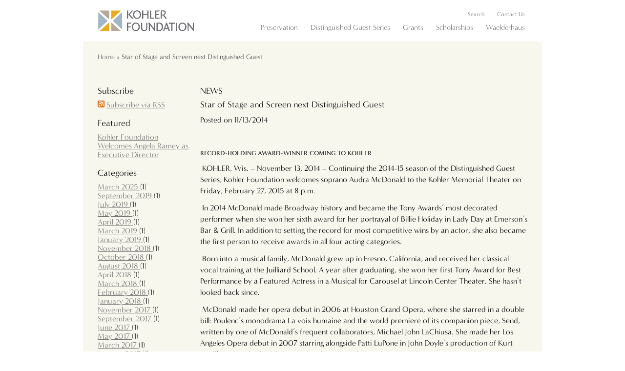

--- FILE ---
content_type: text/html; charset=utf-8
request_url: https://kohlerfoundation.org/news/star-of-stage-and-screen-to-appear-in-kohler/
body_size: 6018
content:
<!DOCTYPE html>
<!--[if lt IE 7 ]><html class="ie ie6" lang="en-US"> <![endif]-->
<!--[if IE 7 ]><html class="ie ie7" lang="en-US"> <![endif]-->
<!--[if IE 8 ]><html class="ie ie8" lang="en-US"> <![endif]-->
<!--[if (gte IE 9)|!(IE)]><!--><html lang="en-US"> <!--<![endif]-->
<head>
	<base href="https://kohlerfoundation.org/"><!--[if lte IE 6]></base><![endif]-->

	<!-- OneTrust Cookies Consent Notice start for kohlerfoundation.org -->
	<script type="text/javascript" src=https://cdn.cookielaw.org/consent/6c0bd736-4197-4475-a639-41931e5959ea/OtAutoBlock.js ></script>
	<script src=https://cdn.cookielaw.org/scripttemplates/otSDKStub.js  type="text/javascript" charset="UTF-8" data-domain-script="6c0bd736-4197-4475-a639-41931e5959ea" ></script>
	<script type="text/javascript">
		function OptanonWrapper() { }
	</script>
	<!-- OneTrust Cookies Consent Notice end for kohlerfoundation.org -->

	<meta charset="utf-8">
    <title>Star of Stage and Screen next Distinguished Guest &raquo; Kohler Foundation Inc.</title>
	<meta name="generator" content="SilverStripe - http://silverstripe.org" />
<meta http-equiv="Content-type" content="text/html; charset=utf-8" />


	<meta name="viewport" content="width=device-width, initial-scale=1, maximum-scale=1">

	<!--[if lt IE 9]>
		<script src="http://html5shim.googlecode.com/svn/trunk/html5.js"></script>
	<![endif]-->

	<link rel="shortcut icon" href="themes/kohler/images/favicon.ico">
	<link rel="apple-touch-icon" href="themes/kohler/images/apple-touch-icon.png">
	<link rel="apple-touch-icon" sizes="72x72" href="themes/kohler/images/apple-touch-icon-72x72.png">
	<link rel="apple-touch-icon" sizes="114x114" href="themes/kohler/images/apple-touch-icon-114x114.png">

	<script type="text/javascript" src="//use.typekit.net/zjn4uex.js"></script>
	<script type="text/javascript">try{Typekit.load();}catch(e){}</script>

    <!-- Facebook Pixel Code -->
    <script>
    !function(f,b,e,v,n,t,s)
    {if(f.fbq)return;n=f.fbq=function(){n.callMethod?
    n.callMethod.apply(n,arguments):n.queue.push(arguments)};
    if(!f._fbq)f._fbq=n;n.push=n;n.loaded=!0;n.version='2.0';
    n.queue=[];t=b.createElement(e);t.async=!0;
    t.src=v;s=b.getElementsByTagName(e)[0];
    s.parentNode.insertBefore(t,s)}(window,document,'script',
    'https://connect.facebook.net/en_US/fbevents.js');
     fbq('init', '2255156341481705');
    fbq('track', 'PageView');
    </script>
    <noscript>
     <img height="1" width="1"
    src="https://www.facebook.com/tr?id=2255156341481705&ev=PageView
    &noscript=1"/>
    </noscript>
    <!-- End Facebook Pixel Code -->
	<!-- Google Tag Manager -->
	<script>(function(w,d,s,l,i){w[l]=w[l]||[];w[l].push({'gtm.start':
				new Date().getTime(),event:'gtm.js'});var f=d.getElementsByTagName(s)[0],
			j=d.createElement(s),dl=l!='dataLayer'?'&l='+l:'';j.async=true;j.src=
			'https://www.googletagmanager.com/gtm.js?id='+i+dl;f.parentNode.insertBefore(j,f);
	})(window,document,'script','dataLayer','GTM-P526TPX');</script>
	<!-- End Google Tag Manager -->
<link rel="stylesheet" type="text/css" href="/themes/kohler/css/base.css?m=1717642327" />
<link rel="stylesheet" type="text/css" href="/themes/kohler/css/skeleton.css?m=1717642328" />
<link rel="stylesheet" type="text/css" href="/themes/kohler/css/layout.css?m=1717642327" />
<link rel="stylesheet" type="text/css" href="/themes/kohler/css/form.css?m=1717642327" />
<link rel="stylesheet" type="text/css" href="/themes/kohler/css/typography.css?m=1717642328" />
<link rel="stylesheet" type="text/css" href="/themes/kohler/css/flexslider.css?m=1717642327" />
<link rel="stylesheet" type="text/css" href="/flexslider/css/silverstripe-flexslider.css?m=1561996093" />
</head>
<body>
<!-- Google Tag Manager (noscript) -->
<noscript><iframe src="https://www.googletagmanager.com/ns.html?id=GTM-P526TPX"
				  height="0" width="0" style="display:none;visibility:hidden"></iframe></noscript>
<!-- End Google Tag Manager (noscript) -->
	<div class="container">
		<div class="sixteen columns header clearfix">
			<div class="utility">
				<ul class="clearfix remove-bottom">
					<li><a href="/search/">Search</a></li>
					<li class="last"><a href="/contact-us/">Contact Us</a></li>
				</ul>
			</div>

			<div class="navigation">
				<ul class="clearfix remove-bottom">
					
						<li class="link "><a href="/preservation/" title="Preservation">Preservation</a></li>
					
						<li class="link "><a href="/distinguished-guest-series/" title="Distinguished Guest Series">Distinguished Guest Series</a></li>
					
						<li class="link "><a href="/grants/" title="Grants">Grants</a></li>
					
						<li class="link "><a href="/scholarships/" title="Scholarships">Scholarships</a></li>
					
						<li class="link last"><a href="/waelderhaus/" title="Waelderhaus">Waelderhaus</a></li>
					
				</ul>
			</div>

			<div class="brand">
				
	
		
			<h1 class="remove-bottom">
				<a href="/">
					
                    <img src="themes/kohler/images/logo.svg" width="198" height="45" class="img-fluid" alt="SPACES logo" onerror="this.onerror=null; this.src='themes/kohler/images/logo-2019.png">
				</a>
			</h1>
		
	


			</div>

		</div>

		<div class="sixteen columns remove-bottom layout">
			<div class="sixteen columns alpha">
	<div class="content breadcrumbs">
		
<a href="/">Home</a> &raquo;
	
		Star of Stage and Screen next Distinguished Guest
	

	</div>
	
</div>

<div class="twelve columns omega main">
	<div class="rightcol">
		<article>
			<h2>News</h2>
			
			<div class="blogEntry">
				<h3 class="postTitle">Star of Stage and Screen next Distinguished Guest</h3>
				<p class="authorDate">Posted on 11/13/2014 <!--|  Comments--></p>
							
				




				
				
						
				<div class="typography">
					<p> <a></a></p>
<h2><strong style="font-size: 13px;">Record-Holding Award-Winner Coming to Kohler</strong></h2>
<p> KOHLER, Wis. – November 13, 2014 – Continuing the 2014-15 season of the Distinguished Guest Series, Kohler Foundation welcomes soprano Audra McDonald to the Kohler Memorial Theater on Friday, February 27, 2015 at 8 p.m.</p>
<p> In 2014 McDonald made Broadway history and became the Tony Awards’ most decorated performer when she won her sixth award for her portrayal of Billie Holiday in Lady Day at Emerson’s Bar &amp; Grill. In addition to setting the record for most competitive wins by an actor, she also became the first person to receive awards in all four acting categories.</p>
<p> Born into a musical family, McDonald grew up in Fresno, California, and received her classical vocal training at the Juilliard School. A year after graduating, she won her first Tony Award for Best Performance by a Featured Actress in a Musical for Carousel at Lincoln Center Theater. She hasn’t looked back since.</p>
<p> McDonald made her opera debut in 2006 at Houston Grand Opera, where she starred in a double bill: Poulenc’s monodrama La voix humaine and the world premiere of its companion piece, Send, written by one of McDonald’s frequent collaborators, Michael John LaChiusa. She made her Los Angeles Opera debut in 2007 starring alongside Patti LuPone in John Doyle’s production of Kurt Weill’s Rise and Fall of the City of Mahagonny. The resulting recording won McDonald two Grammy Awards, for Best Opera Recording and Best Classical Album.</p>
<p> On the concert stage, McDonald has premiered music by Pulitzer Prize-winning composer John Adams and sung with virtually every major American orchestra—including the Boston Symphony, Chicago Symphony, Cleveland Orchestra, Los Angeles Philharmonic, National Symphony, New York Philharmonic, Philadelphia Orchestra, and San Francisco Symphony—and under such conductors as Sir Simon Rattle, Esa-Pekka Salonen, and Leonard Slatkin. She made her Carnegie Hall debut in 1998 with the San Francisco Symphony under the baton of Michael Tilson Thomas in a season-opening concert that was broadcast live on PBS. Internationally, she returns to the BBC Proms in London (where she was only the second American in more than 100 years invited to appear as a guest soloist at the Last Night of the Proms) and at the Théâtre du Châtelet in Paris, as well as to the London Symphony Orchestra and Berlin Philharmonic.</p>
<p> It was the Peabody Award-winning CBS program Having Our Say: The Delany Sisters’ First 100 Years that first introduced McDonald to television audiences as a dramatic actress. She went on to co-star with Kathy Bates and Victor Garber in the lauded 1999 Disney/ABC television remake of Annie, and in 2000 she had a recurring role on NBC’s hit series Law and Order: Special Victims Unit. After receiving her first Emmy nomination for her performance in the HBO film version of the Pulitzer Prize-winning play Wit, directed by Mike Nichols and starring Emma Thompson, McDonald returned to network television in 2003 in the political drama Mister Sterling, produced by Emmy Award-winner Lawrence O’Donnell, Jr. (The West Wing) and starring Josh Brolin. From 2007 to 2011, she played Dr. Naomi Bennett on the hit ABC medical drama, Private Practice. In 2013, her critically acclaimed performance as the Mother Abbess in NBC’s live telecast of Rodgers and Hammerstein’s The Sound of Music opposite Carrie Underwood as Maria was watched by an estimated 18.5 million people across America.</p>
<p> McDonald’s other accolades include five Drama Desk Awards, five Outer Critics Circle Awards, four NAACP Image Awards nominations, an Ovation Award, a Theatre World Award, and the Drama League’s 2000 Distinguished Achievement in Musical Theatre and 2012 Distinguished Performance Award. In 2013 she was named Musical America’s “Musician of the Year” and joined the esteemed company of previous winners such as Leonard Bernstein, Leontyne Price, Beverly Sills, and Yo-Yo Ma. Besides her six Tony wins, she has received nominations for her performances in Marie Christine and 110 in the Shade.</p>
<p> </p>
<p><strong>Ticket Prices and Ordering Information</strong></p>
<p> Tickets are on sale now at <a href="/distinguished-guest-series/78th-dgs-season/" target="_blank" class="ss-broken">www.kohlerfoundation.org/tickets</a> or by calling 920-458-1972.  Listed prices do not reflect sales tax or minimal service fees. Student tickets are intended for high school age and younger. </p>
<table style="width: 416px;" border="0" cellspacing="0" cellpadding="0"><tbody><tr><td width="416" valign="bottom">
<p>Adult/Student A Seat- $50/$25</p>
</td>
</tr><tr><td width="416" valign="bottom">
<p>Adult/Student B Seat- $42/$21</p>
</td>
</tr></tbody></table><p> <br>The Kohler Foundation is a non-profit, private foundation that supports education, arts and preservation initiatives in Wisconsin.</p>
<address> For additional information, contact:<br><br>Carolynn Lee, Program Director</address><address>(920) 458-1972</address><address><a href="&#109;&#x61;&#105;&#x6c;&#116;&#x6f;&#58;&#x63;&#97;&#x72;&#111;&#x6c;&#121;&#x6e;&#110;&#x2e;&#108;&#x65;&#101;&#x40;&#107;&#x6f;&#104;&#x6c;&#101;&#x72;&#46;&#x63;&#111;&#x6d;">&#67;&#x61;&#114;&#x6f;&#108;&#x79;&#110;&#x6e;&#46;&#x4c;&#101;&#x65;&#64;&#x6b;&#111;&#x68;&#108;&#x65;&#114;&#x2e;&#99;&#x6f;&#109;</a></address>
<p align="center">###</p>
				</div>	
				
				
					
			</div>
			
		</article>
			
		
		

	</div>
</div>

<div class="four columns alpha sidebar">
	<div class="leftcol">
		<aside>
			
				<div id="SideBar">
	
	<div class="SideBarBox">
		<h3>Subscribe</h3>
	    <div class="box">
	   		<ul>
				<li>
					<a href="/news/rss/"><img src="/themes/kohler/images/feed-icon-14x14.png" alt="RSS Feed"></a>
					<a href="/news/rss/">Subscribe via RSS</a>
				</li>
			</ul>
	    </div>
	</div>
	
	
	<div class="SideBarBox">
		<h3>Featured</h3>
	    <div class="box">
			<ul>
	        	
	        	<li><a href="/news/kohler-foundation-names-angela-ramey-director/">Kohler Foundation Welcomes Angela Ramey as Executive Director</a></li>
	        	
	        </ul>
		</div>
	</div>
	
	
	
	
	
	<div class="SideBarBox">
		<h3>Categories</h3>
	    <div class="box">
	    	<ul>
			
					
						
							<li class="remove-bottom">
								<a href="/news/archive/2025/03">
									March 2025
								</a> 
								(1)
							</li>
						
					
			
					
						
							<li class="remove-bottom">
								<a href="/news/archive/2019/09">
									September 2019
								</a> 
								(1)
							</li>
						
					
						
					
			
					
						
							<li class="remove-bottom">
								<a href="/news/archive/2019/07">
									July 2019
								</a> 
								(1)
							</li>
						
					
						
					
			
					
						
							<li class="remove-bottom">
								<a href="/news/archive/2019/05">
									May 2019
								</a> 
								(1)
							</li>
						
					
						
					
						
					
			
					
						
							<li class="remove-bottom">
								<a href="/news/archive/2019/04">
									April 2019
								</a> 
								(1)
							</li>
						
					
			
					
						
							<li class="remove-bottom">
								<a href="/news/archive/2019/03">
									March 2019
								</a> 
								(1)
							</li>
						
					
			
					
						
							<li class="remove-bottom">
								<a href="/news/archive/2019/01">
									January 2019
								</a> 
								(1)
							</li>
						
					
						
					
			
					
						
							<li class="remove-bottom">
								<a href="/news/archive/2018/11">
									November 2018
								</a> 
								(1)
							</li>
						
					
			
					
						
							<li class="remove-bottom">
								<a href="/news/archive/2018/10">
									October 2018
								</a> 
								(1)
							</li>
						
					
			
					
						
							<li class="remove-bottom">
								<a href="/news/archive/2018/08">
									August 2018
								</a> 
								(1)
							</li>
						
					
			
					
						
							<li class="remove-bottom">
								<a href="/news/archive/2018/04">
									April 2018
								</a> 
								(1)
							</li>
						
					
			
					
						
							<li class="remove-bottom">
								<a href="/news/archive/2018/03">
									March 2018
								</a> 
								(1)
							</li>
						
					
			
					
						
							<li class="remove-bottom">
								<a href="/news/archive/2018/02">
									February 2018
								</a> 
								(1)
							</li>
						
					
						
					
			
					
						
							<li class="remove-bottom">
								<a href="/news/archive/2018/01">
									January 2018
								</a> 
								(1)
							</li>
						
					
						
					
			
					
						
							<li class="remove-bottom">
								<a href="/news/archive/2017/11">
									November 2017
								</a> 
								(1)
							</li>
						
					
						
					
			
					
						
							<li class="remove-bottom">
								<a href="/news/archive/2017/09">
									September 2017
								</a> 
								(1)
							</li>
						
					
			
					
						
							<li class="remove-bottom">
								<a href="/news/archive/2017/06">
									June 2017
								</a> 
								(1)
							</li>
						
					
						
					
			
					
						
							<li class="remove-bottom">
								<a href="/news/archive/2017/05">
									May 2017
								</a> 
								(1)
							</li>
						
					
			
					
						
							<li class="remove-bottom">
								<a href="/news/archive/2017/03">
									March 2017
								</a> 
								(1)
							</li>
						
					
						
					
			
					
						
							<li class="remove-bottom">
								<a href="/news/archive/2017/01">
									January 2017
								</a> 
								(1)
							</li>
						
					
						
					
			
					
						
							<li class="remove-bottom">
								<a href="/news/archive/2016/11">
									November 2016
								</a> 
								(1)
							</li>
						
					
			
					
						
							<li class="remove-bottom">
								<a href="/news/archive/2016/09">
									September 2016
								</a> 
								(1)
							</li>
						
					
			
					
						
							<li class="remove-bottom">
								<a href="/news/archive/2016/06">
									June 2016
								</a> 
								(1)
							</li>
						
					
			
					
						
							<li class="remove-bottom">
								<a href="/news/archive/2016/05">
									May 2016
								</a> 
								(1)
							</li>
						
					
			
					
						
							<li class="remove-bottom">
								<a href="/news/archive/2016/03">
									March 2016
								</a> 
								(1)
							</li>
						
					
			
					
						
							<li class="remove-bottom">
								<a href="/news/archive/2016/02">
									February 2016
								</a> 
								(1)
							</li>
						
					
			
					
						
							<li class="remove-bottom">
								<a href="/news/archive/2015/11">
									November 2015
								</a> 
								(1)
							</li>
						
					
						
					
			
					
						
							<li class="remove-bottom">
								<a href="/news/archive/2015/09">
									September 2015
								</a> 
								(1)
							</li>
						
					
			
					
						
							<li class="remove-bottom">
								<a href="/news/archive/2015/06">
									June 2015
								</a> 
								(1)
							</li>
						
					
						
					
						
					
			
					
						
							<li class="remove-bottom">
								<a href="/news/archive/2015/05">
									May 2015
								</a> 
								(1)
							</li>
						
					
			
					
						
							<li class="remove-bottom">
								<a href="/news/archive/2015/02">
									February 2015
								</a> 
								(1)
							</li>
						
					
			
					
						
							<li class="remove-bottom">
								<a href="/news/archive/2015/01">
									January 2015
								</a> 
								(1)
							</li>
						
					
			
					
						
							<li class="remove-bottom">
								<a href="/news/archive/2014/12">
									December 2014
								</a> 
								(1)
							</li>
						
					
			
					
						
							<li class="remove-bottom">
								<a href="/news/archive/2014/11">
									November 2014
								</a> 
								(1)
							</li>
						
					
						
					
			
					
						
							<li class="remove-bottom">
								<a href="/news/archive/2014/09">
									September 2014
								</a> 
								(1)
							</li>
						
					
			
					
						
							<li class="remove-bottom">
								<a href="/news/archive/2014/06">
									June 2014
								</a> 
								(1)
							</li>
						
					
						
					
			
					
						
							<li class="remove-bottom">
								<a href="/news/archive/2014/05">
									May 2014
								</a> 
								(1)
							</li>
						
					
			
					
						
							<li class="remove-bottom">
								<a href="/news/archive/2014/02">
									February 2014
								</a> 
								(1)
							</li>
						
					
			
					
						
							<li class="remove-bottom">
								<a href="/news/archive/2014/01">
									January 2014
								</a> 
								(1)
							</li>
						
					
						
					
			
					
						
							<li class="remove-bottom">
								<a href="/news/archive/2013/11">
									November 2013
								</a> 
								(1)
							</li>
						
					
			
					
						
							<li class="remove-bottom">
								<a href="/news/archive/2013/08">
									August 2013
								</a> 
								(1)
							</li>
						
					
			
					
						
							<li class="remove-bottom">
								<a href="/news/archive/2013/07">
									July 2013
								</a> 
								(1)
							</li>
						
					
						
					
						
					
			
					
						
							<li class="remove-bottom">
								<a href="/news/archive/2013/06">
									June 2013
								</a> 
								(1)
							</li>
						
					
						
					
						
					
						
					
			
					
						
							<li class="remove-bottom">
								<a href="/news/archive/2013/05">
									May 2013
								</a> 
								(1)
							</li>
						
					
						
					
			
					
						
							<li class="remove-bottom">
								<a href="/news/archive/2013/04">
									April 2013
								</a> 
								(1)
							</li>
						
					
						
					
			
					
						
							<li class="remove-bottom">
								<a href="/news/archive/2013/03">
									March 2013
								</a> 
								(1)
							</li>
						
					
			
					
						
							<li class="remove-bottom">
								<a href="/news/archive/2013/02">
									February 2013
								</a> 
								(1)
							</li>
						
					
			
			</ul>
	    </div>
	</div>
	
	
</div>
			
		</aside>
	</div>
</div>
		</div>

		<div class="sixteen columns footer clearfix">
			<div class="sixteen columns alpha footerlinks clearfix">
				<ul class="footerSocial">
					<li>
						<a href="http://www.facebook.com/kohlerfoundation" target="_blank"><img src="themes/kohler/images/social1.png"></a>
						<a href="http://twitter.com/KohlerFdn" target="_blank"><img src="themes/kohler/images/social2.png"></a>
						<a href="http://instagram.com/kohlerfoundation" target="_blank"><img src="themes/kohler/images/instagram.png"></a>

					</li>
				</ul>
				<ul class="footerNav">
					<li class="link"><a href="/about-us/" title="About Us">About Us</a></li>

					<li class="link"><a href="/news/" title="News">News</a></li>

					<li class="link"><a href="/contact-us/" title="Contact Us">Contact Us</a></li>

					<li class="link"><a href="/legal/" title="Legal">Legal</a></li>

					<li class="link"><a href="/sitemap/" title="Sitemap">Sitemap</a></li>

					<li class="link"><a href="/privacy/" title="Privacy Policy">Privacy Policy</a></li>

					<li class="link"><a  id="ot-sdk-link" class="ot-sdk-show-settings" href="/news/star-of-stage-and-screen-to-appear-in-kohler/#"> "Cookies Settings"</a></li>

					
				</ul>
			</div>
		</div>

		<div class="sixteen columns footer clearfix">
			<div class="omega textright clearfix">
				<span>&copy; 2026 Kohler Foundation, Inc</span>
			</div>
		</div>
	</div>

<script type="text/javascript" src="/assets/_combinedfiles/site.js?m=1688056981"></script><script type="text/javascript" src="/flexslider/thirdparty/flexslider/jquery.flexslider-min.js?m=1561996093"></script><script type="text/javascript">
	//<![CDATA[
		var _gaq = _gaq || [];
		_gaq.push(['_setAccount', 'UA-37478369-3']);
		_gaq.push(['_trackPageview']);

		(function() {
			var ga = document.createElement('script'); ga.type = 'text/javascript'; ga.async = true;
			ga.src = ('https:' == document.location.protocol ? 'https://ssl' : 'http://www') + '.google-analytics.com/ga.js';
			var s = document.getElementsByTagName('script')[0]; s.parentNode.insertBefore(ga, s);
		})();

	//]]>
</script>


</body>
</html>


--- FILE ---
content_type: text/css
request_url: https://kohlerfoundation.org/flexslider/css/silverstripe-flexslider.css?m=1561996093
body_size: 212
content:
.slideshow .flexslider {
    border: none;
}
.slideshow .flexslider ul,
.slideshow .carousel ul{
    margin: 0;
}
.slideshow .flexslider ul li,
.slideshow .carousel ul li{
    list-style-type: none;
    margin: 0;
}
.slideshow .flexslider ol,
.slideshow .carousel ol{
    list-style-type: none;
    margin: 0;
}
.slideshow .flexslider img, .slideshow .carousel img {
    border: 0;
}
.flexslider .slide {
    margin-bottom: 10px;
}
.slideshow .flexslider a:hover {
    border-bottom: 0;
}
.slideshow .flex-direction-nav a {
    overflow: visible;
}
.slideshow a.flex-next:hover, .carousel a.flex-next:hover {border-bottom: none;}

.slideshow .carousel {position: relative;}
.slideshow .carousel ul.slides li img {cursor: pointer; width: 100%; height: auto; opacity: 0.9;}
.slideshow .carousel ul.slides li img:hover {opacity: 1;}
.slideshow .carousel:hover .flex-direction-nav .flex-prev {
  opacity: 0.7;
  left: 10px;
}
.slideshow .carousel:hover .flex-direction-nav .flex-prev:hover {
  opacity: 1;
}
.slideshow .carousel:hover .flex-direction-nav .flex-next {
  opacity: 0.7;
  right: 10px;
}
.slideshow .carousel:hover .flex-direction-nav .flex-next:hover {
  opacity: 1;
}
